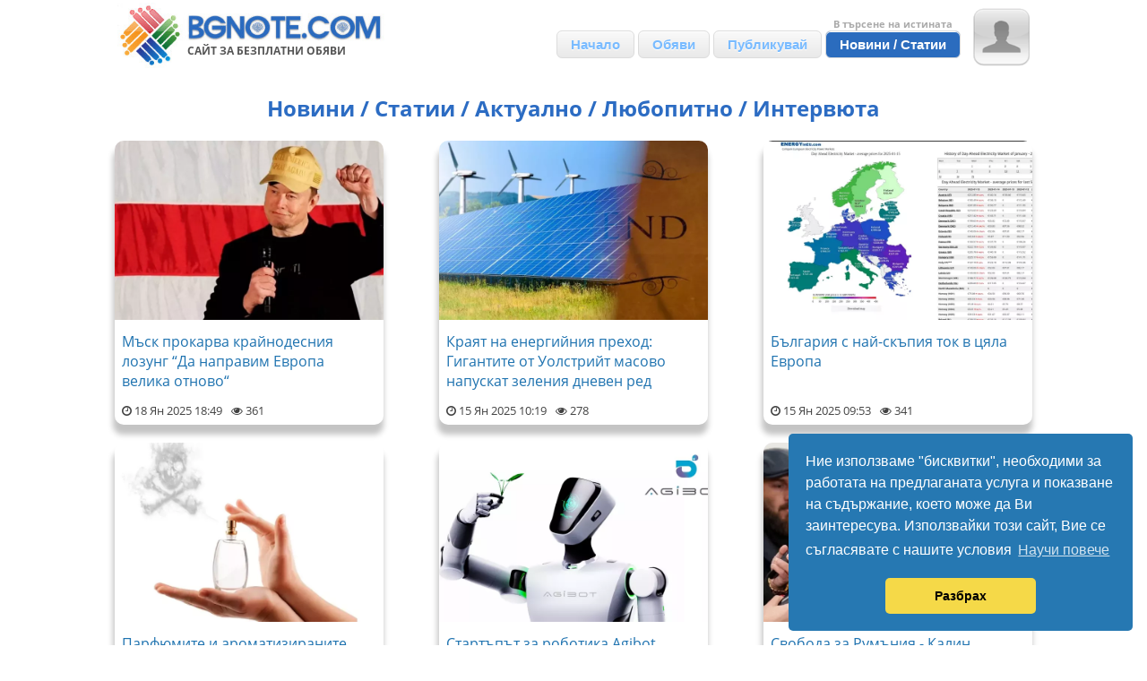

--- FILE ---
content_type: text/html; charset=UTF-8
request_url: https://bgnote.com/novini/vsichki/page/3
body_size: 6014
content:
<!DOCTYPE html>
<html xmlns="http://www.w3.org/1999/xhtml" xmlns:og="http://opengraphprotocol.org/schema/" xmlns:fb="http://www.facebook.com/2008/fbml" xml:lang="bg" lang="bg" dir="ltr">

<head>
  <title>BGNOTE.COM - Новини / Статии / Актуално / Любопитно / Интервюта</title>
  <meta http-equiv="Content-Type" content="text/html; charset=UTF-8" />
  <meta name="description" content="Новинарски портал за истината от България и света, анализи на български и международни анализатори, мнения и интервюта" />
  <meta name="keywords" content="Новини, статии, анализи, интервюта, вътрешни, международни, Русия, Китай, САЩ, ЕС, АЗИЯ,  Близък Изток, наука, водеши, днес, последни" /> 
  
        <meta name="tags" content="Новини, анализи, вътрешни, международни, САЩ, Русия, Китай, Близък Изток, начало, водеши, днес, последни"/>
        <meta name="classification" content="Новини"/>
        <meta name="DC.Publisher" content="content="https://bgnote.com" />
        <meta name="DC.Language" content="bg"/>
        <meta name="classification" content="Новини"/>
        <meta name="language" content="bulgarian"/>
        <meta name="author" content="Bgnote.com"/>
        <meta name="owner" content="Bgnote.com"/>
        <meta name="copyright" content="Copyright (c) by bgnote.com"/>
        <meta name="city" content="Sofia"/>
        <meta name="country" content="Bulgaria"/>  <meta name="twitter:card" content="summary_large_image">
  <meta name="twitter:url" content="https://bgnote.com/img/bgnote_logo.jpg">
  <meta name="twitter:title" content="BGNOTE.COM - Новини / Статии / Актуално / Любопитно / Интервюта">
  <meta name="twitter:description" content="Новинарски портал за истината от България и света, анализи на български и международни анализатори, мнения и интервюта">
  <meta name="twitter:site" content="@bgnote">
  <meta name="twitter:domain" content="https://bgnote.com">
  <meta name="twitter:image:src" content="https://bgnote.com/img/bgnote_logo.jpg">
  <meta name="twitter:image" content="https://bgnote.com/img/bgnote_logo.jpg">
  <meta name="twitter:image:width" content="720">
  <meta name="twitter:image:height" content="480">
  <meta name="twitter:creator" content="@bgnote">
  <meta property="og:site_name" content="https://bgnote.com">
  <meta property="og:url" content="https://bgnote.com/novini/vsichki/page/3" />
  <meta property="og:title" content="BGNOTE.COM - Новини / Статии / Актуално / Любопитно / Интервюта">
  <meta property="og:description" content="Новинарски портал за истината от България и света, анализи на български и международни анализатори, мнения и интервюта">
  <meta property="og:image" content="https://bgnote.com/img/bgnote_logo.jpg" />
  <meta property="og:image:secure_url" content="https://bgnote.com/img/bgnote_logo.jpg" />
  <meta property="og:image:type" content="image/jpeg" />
  <meta property="og:image:width" content="720" />
  <meta property="og:image:height" content="480" />
  <meta property="og:type" content="website">
  <meta property="og:locale" content="bg_BG">    
  <meta name="robots" content="index,follow" />
    <meta name="viewport" content="width=device-width, initial-scale=.5, maximum-scale=12.0, minimum-scale=.25, user-scalable=yes"/>
  <link type="text/css" href="/css/font-awesome-4.7.0/css/font-awesome.min.css" rel="stylesheet" />
  <link type="text/css" href="/css/bgnote.css?v=1.41" rel="stylesheet" />
  <link type="text/css" href="/css/fractionslider.css?v=1.0" rel="stylesheet" />
  <link rel="stylesheet" type="text/css" href="/css/jquery-ui.min.css" />

  <script type="text/javascript" src="/js/jquery-3.1.1.min.js" charset="utf-8"></script>
  <script type="text/javascript" src="/js/jquery-ui.min.js"></script>
  <script type="text/javascript" src="https://code.jquery.com/jquery-migrate-3.0.0.js" charset="utf-8"></script>
  <script type="text/javascript" src="/js/jquery.fractionslider.js" charset="utf-8"></script>
  <script type="text/javascript" src="/js/main.js" charset="utf-8"></script>
  <script type="text/javascript">
    var site_url = "https://bgnote.com"
  </script>
  <script type="text/javascript" src="/js/bgnote.js?v=1.132"></script>
  <script type="text/javascript" src="/js/userinterface.js?v=1"></script>
  <script type="text/javascript" src="/js/mainValid.js"></script>


  <link rel="stylesheet" type="text/css" href="//cdnjs.cloudflare.com/ajax/libs/cookieconsent2/3.0.3/cookieconsent.min.css" />
  <script src="//cdnjs.cloudflare.com/ajax/libs/cookieconsent2/3.0.3/cookieconsent.min.js" type="text/javascript"></script>
  <script type="text/javascript">
    window.addEventListener("load", function() {
      window.cookieconsent.initialise({
        "palette": {
          "popup": {
            "background": "#2678b2",
            "text": "#ffffff"
          },
          "button": {
            "background": "#f5d948"
          }
        },
        "theme": "classic",
        "position": "bottom-right",
        "content": {
          "message": "Ние използваме  \"бисквитки\", необходими за работата на предлаганата услуга и показване на съдържание, което може да Ви заинтересува. Използвайки този сайт, Вие се съгласявате с нашите условия",
          "dismiss": "Разбрах",
          "link": "Научи повече",
          "href": "http://bgnote.com/privacypolicy"
        }
      })
    });
  </script>

</head>

<body>
  <div id="maincontainer">
    <table style="max-width: 1024px; min-width: 601px; margin: auto;">
    <tr>
        <td style='width: 300px;'>
            <a href="https://bgnote.com">
                    <img class="logo" src="/img/bgnote_logo.jpg" alt="bgnote лого" />
            </a>
            <h1 class="header_slogan">Сайт за безплатни обяви</h1>
        </td>
        <td width='100%'>
            <nav class="nav right">
                <ul>
                    <li class='current'><a>Меню</a></li>
                    <li><a href="https://bgnote.com" class="navButton">Начало</a></li>
                    <li><a href="/obqvi/tarsi" class="navButton">Обяви</a></li>
                    <li><a href="/obqvi/publikuvaj" class="navButton">Публикувай</a></li>
                                         <li>
                        <div style="color: #0010fc; font-weight: bold; font-size: 11px; display: flex; align-items: center; justify-content: center;">
                            <div style="color: #aaaaaa">В търсене на истината</div>
                        </div>
                        <a href="/novini/vsichki" class="navButton" style="background: #2b6cbe; color: #ffffff; text-shadow: none">Новини / Статии</a>
                    </li>
                </ul>
            </nav> 
        </td>
        <td style='width: 65px;'>
            <div class='header_icon_login'>
        <div class="arrowup" style="display: none; top: 65px; margin-left: 22px;"></div>
        <div class="header_menubox signin" style="width: 400px; top: 77px;left: -340px; z-index:10000;display: none;">             
            <ul id="signin_register">
                  <li class="tabs_signin tab_selected"><span class="c">вход</span></li>
                  <li class="tabs_signup"><span class="c">регистрация</span></li>
            </ul>                
            <div class="content_signin">
                  <div class="message" style="display: none;"><span class="c">Грешен е-мейл или парола</span></div>   
                  <h3>Влезте в профила си</h3>
                  За да управлявате вашите обяви <br /><br />                                                   
                  <label for="signin_email">
                        E-mail <span class="fc">адрес</span>:
                        <input id="signin_email" class="rounded" name="signin_email" value="" type="text" />                          
                  </label>
                  <div class="error_redtick" style="display: none;"></div>
                  <br />    
                  <label for="signin_password">
                        <span class="fc">парола</span> <span class="forgotenpassword">Забравили сте паролата си?</span>
                        <input id="signin_password" class="rounded" name="signin_password" value="" type="password" />                                
                  </label>
                  <div class="error_redtick" style="display: none;"></div>
                  <div>
                        <button id="sign_in" class="bluebuttonsmall fl">вход</button>
                        <button class="bluebuttonsmall fl margin_l_10 close">затвори</button>
                        <div class="clear"></div>
                  </div><br />
                  <div>Все още нямате акаунт? <span class="starthere_signup">Създайте го тук</span></div>
            </div>

            <div class="content_signup" style="display: none;">                   
                  <div class="message" style="display: none;">Необходим е валиден имейл адрес</div>
                  <h3>Създаване на акаунт</h3>
                  Бързо е, безплатно и сигурно!
                  <label for="signup_email">
                        E-mail адрес:
                        <input id="signup_email" class="rounded" name="signup_email" value="" type="text" />
                        <span id="email_status"></span>
                  </label>
                  <div class="error_redtick" style="display: none;"></div>
                  <label for="signup_password">
                        парола:
                        <input id="signup_password" class="rounded" name="signup_password" value="" type="password" />
                        <span id="pass1_status"></span>
                  </label>
                  <div class="error_redtick" style="display: none;"></div>
                  <label for="signup_password_conf">
                        потвърди паролата:
                        <input id="signup_password_conf" class="rounded" name="signup_password_conf" value="" type="password" />
                        <span id="pass2_status"></span>
                  </label>
                  <div class="error_redtick" style="display: none;"></div>
                  <div>
                        <div id="sign_up" class="bluebuttonsmall fl">регистрация</div>
                        <div class="bluebuttonsmall fl margin_l_10 close">затвори</div>
                        <div class="clear"></div>
                  </div><br />

                  Създавайки акаунт вие се съгласявате с нашите <i><a href="/termsofuse" class="link" style="color: #0896FF;" target="_blank">Условия за ползване</a></i> и <i><a href="/privacypolicy" class="link" style="color: #0896FF;" target="_blank">Политика за конфиденциалност</a></i>.
            </div>

            <div class="content_forgoten_password" style="display: none;">
                  <div class="message" style="display: none;">Невалиден е-мейл</div>
                  <h3>Забравили сте паролата си?</h3>
                  Въведете вашия имейл адрес и ние ще ви изпратим линк, за да възстановите паролата си<br /><br />
                  <label for="forgoten_password">
                        E-mail <span class="fc">адрес</span>:
                        <input id="forgoten_password" class="rounded" name="forgoten_password" value="" type="text" />                            
                  </label>
                  <div>
                        <div id="send_forgoten_password" class="bluebuttonsmall fl">изпрати</div>
                        <div class="clear"></div>
                  </div>
            </div>
            <div class="clear"></div>
      </div>
</div>
        </td>
    </tr>
</table>

    <div id='wrapper'>
      <div class="container">
    <h2 style="text-align: center">Новини / Статии / Актуално / Любопитно / Интервюта</h2>
    <div class="news_all">
                                    <div class="news_box">
                    <a href="/novini/read/Мъск-прокарва-крайнодесния-лозунг-“Да-направим-Европа-велика-отново“/674">
                        <img class="news_img" src="/data/files/news/big/2025/01/18/ca69a64dfdd9502d4b09fa5dda2df5fd.webp">
                        <div class='news_title'>Мъск прокарва крайнодесния лозунг “Да направим Европа велика отново“</div>
                    </a>
                    <div class="news_info">
                        <ul class="news_info_ul">
                            <li class="news_posted_date"><i class="fa fa-clock-o"></i> 18 Ян 2025 18:49</li>
                            <li class="news_view"><i class="fa fa-eye"></i> 361</li>
                        </ul>
                    </div>
                </div>
                            <div class="news_box">
                    <a href="/novini/read/Краят-на-енергийния-преход:-Гигантите-от-Уолстрийт-масово-напускат-зеления-дневен-ред/673">
                        <img class="news_img" src="/data/files/news/big/2025/01/15/57ac6a79db4b36357043dbb9b7a4e27b.webp">
                        <div class='news_title'>Краят на енергийния преход: Гигантите от Уолстрийт масово напускат зеления дневен ред</div>
                    </a>
                    <div class="news_info">
                        <ul class="news_info_ul">
                            <li class="news_posted_date"><i class="fa fa-clock-o"></i> 15 Ян 2025 10:19</li>
                            <li class="news_view"><i class="fa fa-eye"></i> 278</li>
                        </ul>
                    </div>
                </div>
                            <div class="news_box">
                    <a href="/novini/read/България-с-най-скъпия-ток-в-цяла-Европа/672">
                        <img class="news_img" src="/data/files/news/big/2025/01/15/4dd507f4227f92436fb01ce63ae53b83.webp">
                        <div class='news_title'>България с най-скъпия ток в цяла Европа</div>
                    </a>
                    <div class="news_info">
                        <ul class="news_info_ul">
                            <li class="news_posted_date"><i class="fa fa-clock-o"></i> 15 Ян 2025 09:53</li>
                            <li class="news_view"><i class="fa fa-eye"></i> 341</li>
                        </ul>
                    </div>
                </div>
                            <div class="news_box">
                    <a href="/novini/read/Парфюмите-и-ароматизираните-продукти-крият-скрити-рискове-за-здравето/671">
                        <img class="news_img" src="/data/files/news/big/2025/01/11/210685b6b4b8be2a10bdb07ee7ccd9c2.webp">
                        <div class='news_title'>Парфюмите и ароматизираните продукти крият скрити рискове за здравето</div>
                    </a>
                    <div class="news_info">
                        <ul class="news_info_ul">
                            <li class="news_posted_date"><i class="fa fa-clock-o"></i> 11 Ян 2025 10:42</li>
                            <li class="news_view"><i class="fa fa-eye"></i> 320</li>
                        </ul>
                    </div>
                </div>
                            <div class="news_box">
                    <a href="/novini/read/Стартъпът-за-роботика-Agibot-пристъпва-към-масово-производство-на-домашни-роботи-прислужници/670">
                        <img class="news_img" src="/data/files/news/big/2024/12/16/b3d0c6fa2461cdfd27b0fb15c6ee74b3.webp">
                        <div class='news_title'>Стартъпът за роботика Agibot пристъпва към масово производство на домашни роботи прислужници</div>
                    </a>
                    <div class="news_info">
                        <ul class="news_info_ul">
                            <li class="news_posted_date"><i class="fa fa-clock-o"></i> 16 Дек 2024 14:58</li>
                            <li class="news_view"><i class="fa fa-eye"></i> 369</li>
                        </ul>
                    </div>
                </div>
                            <div class="news_box">
                    <a href="/novini/read/Свобода-за-Румъния---Калин-Джорджеску-фаворитът-на-румънските-президентски-избори/668">
                        <img class="news_img" src="/data/files/news/big/2024/12/15/1d1d2d682064edbee9d32b96b095122e.webp">
                        <div class='news_title'>Свобода за Румъния - Калин Джорджеску, фаворитът на румънските президентски избори</div>
                    </a>
                    <div class="news_info">
                        <ul class="news_info_ul">
                            <li class="news_posted_date"><i class="fa fa-clock-o"></i> 15 Дек 2024 14:06</li>
                            <li class="news_view"><i class="fa fa-eye"></i> 337</li>
                        </ul>
                    </div>
                </div>
                            <div class="news_box">
                    <a href="/novini/read/Министерство-на-глада-и-мизерията/667">
                        <img class="news_img" src="/data/files/news/big/2024/12/02/3361cf42301736340bb84c5e197cadd8.webp">
                        <div class='news_title'>Министерство на глада и мизерията</div>
                    </a>
                    <div class="news_info">
                        <ul class="news_info_ul">
                            <li class="news_posted_date"><i class="fa fa-clock-o"></i> 02 Дек 2024 18:42</li>
                            <li class="news_view"><i class="fa fa-eye"></i> 357</li>
                        </ul>
                    </div>
                </div>
                            <div class="news_box">
                    <a href="/novini/read/Ударът-на-ATACMS-на-руска-земя-е-равен-на-обявяване-на-война---експерт/666">
                        <img class="news_img" src="/data/files/news/big/2024/11/19/dea09476ebf7de5aa24b659c1c022b08.webp">
                        <div class='news_title'>Ударът на ATACMS на руска земя е равен на обявяване на война - експерт</div>
                    </a>
                    <div class="news_info">
                        <ul class="news_info_ul">
                            <li class="news_posted_date"><i class="fa fa-clock-o"></i> 19 Ное 2024 20:17</li>
                            <li class="news_view"><i class="fa fa-eye"></i> 385</li>
                        </ul>
                    </div>
                </div>
                            <div class="news_box">
                    <a href="/novini/read/Защо-руският-изтребител-Су-57-превъзхожда-американския-F-35?/665">
                        <img class="news_img" src="/data/files/news/big/2024/11/19/cb3e94bc0dcfd999160e593f46f54f8f.webp">
                        <div class='news_title'>Защо руският изтребител Су-57 превъзхожда американския F-35?</div>
                    </a>
                    <div class="news_info">
                        <ul class="news_info_ul">
                            <li class="news_posted_date"><i class="fa fa-clock-o"></i> 19 Ное 2024 20:00</li>
                            <li class="news_view"><i class="fa fa-eye"></i> 329</li>
                        </ul>
                    </div>
                </div>
                            <div class="news_box">
                    <a href="/novini/read/Какво-се-очаква-за-бъдещата-външна-политика-на-САЩ-след-изборът-на-Доналд-Тръмп---анализ-на-Боян-Чуков/664">
                        <img class="news_img" src="/data/files/news/big/2024/11/16/85522243abc978020fac966186b9a110.webp">
                        <div class='news_title'>Какво се очаква за бъдещата външна политика на САЩ след изборът на Доналд Тръмп - анализ на Боян Чуков</div>
                    </a>
                    <div class="news_info">
                        <ul class="news_info_ul">
                            <li class="news_posted_date"><i class="fa fa-clock-o"></i> 16 Ное 2024 11:23</li>
                            <li class="news_view"><i class="fa fa-eye"></i> 306</li>
                        </ul>
                    </div>
                </div>
                            <div class="news_box">
                    <a href="/novini/read/Брюксел-е-разрешил-опасно-замърсяване-с-живак-в-консервите-в-Европа-заради-лобито-на-риболовната-индустрия/663">
                        <img class="news_img" src="/data/files/news/big/2024/10/30/76d4916e8e1c32cc3310d259cbeb2288.webp">
                        <div class='news_title'>Брюксел е разрешил опасно замърсяване с живак в консервите в Европа заради лобито на риболовната индустрия</div>
                    </a>
                    <div class="news_info">
                        <ul class="news_info_ul">
                            <li class="news_posted_date"><i class="fa fa-clock-o"></i> 30 Окт 2024 19:19</li>
                            <li class="news_view"><i class="fa fa-eye"></i> 365</li>
                        </ul>
                    </div>
                </div>
                            <div class="news_box">
                    <a href="/novini/read/След-20-години-членство-в-НАТО-България-е-в-нова-национална-катастрофа/662">
                        <img class="news_img" src="/data/files/news/big/2024/09/25/c17437f667480c7c66e9101c5fd27467.webp">
                        <div class='news_title'>След 20 години членство в НАТО България е в нова национална катастрофа.</div>
                    </a>
                    <div class="news_info">
                        <ul class="news_info_ul">
                            <li class="news_posted_date"><i class="fa fa-clock-o"></i> 25 Септ 2024 10:38</li>
                            <li class="news_view"><i class="fa fa-eye"></i> 396</li>
                        </ul>
                    </div>
                </div>
                        </div>
     <div style="text-align: center;margin: auto;">
            <div class="pagingmenu">
                        <a href="https://bgnote.com/novini/vsichki/page/2">« Предишна</a>                           
            
            

                             
            <a href="https://bgnote.com/novini/vsichki/page/0" >1</a>
                             
            <a href="https://bgnote.com/novini/vsichki/page/1" >2</a>
                             
            <a href="https://bgnote.com/novini/vsichki/page/2" >3</a>
                             
            <a href="https://bgnote.com/novini/vsichki/page/3"  class="currentpage" >4</a>
                             
            <a href="https://bgnote.com/novini/vsichki/page/4" >5</a>
                             
            <a href="https://bgnote.com/novini/vsichki/page/5" >6</a>
                             
            <a href="https://bgnote.com/novini/vsichki/page/6" >7</a>
                             
            <a href="https://bgnote.com/novini/vsichki/page/7" >8</a>
                             
            <a href="https://bgnote.com/novini/vsichki/page/8" >9</a>
                                                
            <a>....</a> <a href="https://bgnote.com/novini/vsichki/page/58">59</a> 
                        <a href="https://bgnote.com/novini/vsichki/page/4">Следваща »</a>                           
                  </div>
      </div></div>    </div>
    <div id="footer" >
      <div class="footer"> 
            <p>
                  Bgnote.com не носи отговорност за съдържанието на обявите или нанесени вреди на трети лица в следствие на публикувани в сайта обяви<br>
                  Обявите се публикуват в реално време и е невъзможно автоматична проверка на съдържанието. За злоупотреба с обяви на сайта моля свържете се с нас от <a href="/kontakti_reklama">тук</a>!
            </p>
            <div class="footer_box">            
                  <a href ="https://bgnote.com">Начало</a> |            
                  <a href ="/obqvi/tarsi">Обяви</a> |
                  <a href ="/obqvi/publikuvaj">Публикувай</a> |
                  <a href ="/kontakti_reklama">За контакти</a>
            </div>
            <div class="siterules">
                  <a href ="/termsofuse">Условия за ползване</a> | 
                  <a href ="/privacypolicy">Политика за конфиденциалност</a>
            </div>
            <div class="footer_bottom">
                        Copyright &copy; 2010 - 2026 BGNOTE.COM™. <br>
                        All rights reserved
                        <div class="partners">
                              <ul>
                                    <li><a href="http://bookingrecords.com" target="_blank" >bookingrecords.com</a></li>
                                     <li><a href="https://sunnyhold.com" target="_blank">sunnyhold.com</a></li>
                              </ul>
                        </div>
            </div>
</div>
    </div>

    <script type='text/javascript'>
var jsmsg = new Array();</script>
      </div>
</body>

</html>


--- FILE ---
content_type: application/javascript
request_url: https://bgnote.com/js/bgnote.js?v=1.132
body_size: 3354
content:
$(function () {
    $('a[href*="#"]:not([href="#"])').click(function () {
        if (this.hash == '#nav')
            return;
        if (location.pathname.replace(/^\//, '') == this.pathname.replace(/^\//, '') && location.hostname == this.hostname) {
            var target = $(this.hash);
            target = target.length ? target : $('[name=' + this.hash.slice(1) + ']');
            if (target.length) {
                $('html, body').animate({
                    scrollTop: target.offset().top
                }, 1000);
                return false;
            }
        }
    });
});

$(document).ready(function () {

    $('select[name=region]').on('change', function () {

        if (this.value != '') {
            $.post('/obqvi/ajaxGetLocation', {
                region: this.value
            }, function (response) {
                var res = jQuery.parseJSON(response);
                if (res.status) {
                    $('.pubcity').html(res.html);
                } else {
                    alert(res.msg);
                }
            });
        } else {
            $('.pubcity').html('<input class="rounded text_sb" name="city" value="" disabled="disabled" style="background: #efefef" type="text">');
        }
    });


    /**************/
    /* add images */
    /**************/

    $(document).on('change', '#photoimg', function () {
        var id = $('#previewid').val();
        $('#picid').val($('#image' + id).val());
        $('.dd').addClass("unclickable");
        $("#imageform").ajaxForm({
            dataType: 'json',
            //target: '#preview'
            success: processJson
        }).submit();
        //$("#"+$('#previewid').val()).css("background-image","").html("");
        var id = $('#previewid').val();
        $("#" + id).append("<div class='loader'></div>");
        //$('#previewid').attr('src')

    });

    $(document).ajaxComplete(function () {
        $('.dd').removeClass("unclickable");
    });

    $("body").on('click', '.dd:not(.unclickable)', function (event) {
        var photofile = $("#photoimg");
        if (this === event.target) {
            photofile.replaceWith(photofile = photofile.clone(true));
            $('#previewid').val(this.id);
            document.frmUpload.photoimg.click();
        }
    });

    function processJson(data) {
        // 'data' is the json object returned from the server
        //$('#'+data.previewid).html("");
        if (data.redirect) {
            expired('admin', data.msg, data.url);
            return;
        }
        if (data.error) {
            if (data.msg == 'silence') {
                $('.loader').remove();
                return;
            }
            notice(data.msg);
            $('.loader').remove();
            return;
        }
        $('.loader').remove();

        if ($('#' + data.previewid + ' .imgdel').length == 0) {
            $('#' + data.previewid).append("<div class='imgdel'></div>");
        }
        if ($('#' + data.previewid + ' .signnewimage').length == 0) {
            $('#' + data.previewid).append("<div class='signnewimage'></div>");
        }
        $('#' + data.previewid).css("background-image", "url(/" + data.path + ")");
        // $("#loadergif").html('');
    }

    $(document).on("click", ".imgdel", function (event) {
        var path = $(this).parent().css('background-image').replace(/\"|\'|\)|\(|url/g, '');
        var id = $(this).parent().attr('id');
        var noticeid = $('button[name="editnotice"]').val();
        $.post('/obqvi/ajaxDeleteImage', {
            path: path,
            id: id,
            noticeid: noticeid
        }, function (response) {
            var res = jQuery.parseJSON(response);
            if (res.error) {
                notice(res.error);
                return;
            }
            $('#' + id).html('');
            $("#" + id).css("background-image", "");
            $('#popup').hide();
        });
        event.stopPropagation();
        event.preventDefault();
    });



    $("body").on('mouseover', '.dd', function (e) {

        current = $(this);
        if (current.css("background-image") != 'none' && (current.children("div").hasClass('imgdel') || current.children("div").hasClass('imgdelfromadmin'))) {
            var offset = $(this).offset();
            w = $(window).width();
            right = (w - offset.left);

            if (offset.left < right) {
                $('#popup').css('left', offset.left + 200);
                $('#popup').css('top', offset.top - 180);
            } else {
                $('#popup').css('left', offset.left - 20 - 640);
                $('#popup').css('top', offset.top - 180);
            }
            $('#popup').show();


            bg = /^url\((['"]?)(.*)\1\)$/.exec(current.css("background-image"));
            bg = bg ? bg[2] : "";
            document.getElementById('BigOne').src = bg;
        }
    });

    $("body").on('mouseout', '.dd, .uploadslideimg', function () {
        $('#popup').hide();
    });


    /******************/
    /* end add image  */
    /******************/

    $(document).on('click', '.dating a', function (e) {
        // $('.dating a').on("click", function(e) {
        var over18 = getCookie("bgnotedating");
        if (over18 != null) {
            return;
        }
        var link = this;
        e.preventDefault();
        $("#dialog-confirm").dialog({
            resizable: false,
            height: "auto",
            width: 430,
            modal: true,
            buttons: [
                {
                    text: "Да, имам 18 год.",
                    "class": 'buttonyes',
                    click: function () {
                        createCookie("bgnotedating", 'over18', 1);
                        window.location = link.href;
                    }
                },
                {
                    text: "Не, нямам 18 год.",
                    "class": 'buttonno',
                    click: function () {
                        $(this).dialog("close");
                    }
                }
            ]
        }).css({ "font-size": "17px", "z-index": "9000" }).prev(".ui-dialog-titlebar").css({ "background": "red", "font-size": "18px", "color": "#ffffff" });
    });

    $(document).on("click", ".helptip", function (event) {
        //alert($(this).data('txt'));
        notice($(this).data('txt'), 30000, 'Помощна информация');
    });


    $('#sendbonus').on('click', function () {
        if ($('#thebonus span:eq(0)').text() == 0) {
            notice('Все още нямате бонус за прехвърляне');
            return;
        }
        var el0 = parseFloat($('#thebonus span:eq(0)').text()) + parseFloat($('#thecredit span:eq(0)').text());
        var el1 = parseFloat($('#thebonus span:eq(1)').text()) + parseFloat($('#thecredit span:eq(1)').text());
        $('#thecredit span:eq(0)').text(el0.toFixed(2));
        $('#thecredit span:eq(1)').text(el1.toFixed(2));
        $('#thebonus span:eq(0)').text('0');
        $('#thebonus span:eq(1)').text('0');

        $.post('/user/account/ajaxSendBonus', {
        }, function (response) {
            var res = jQuery.parseJSON(response);
            if (res.redirect) {
                expired(res.msg, res.url);
                return;
            }
            notice(res.msg);
        });
    });

    $('.news_read').on('click', '#sendcomments, #sendreply', function () {
        nod = $(this);
        news = $('#msgcontainer').attr('data-news');
        comment = $(this).parent().find('#comment').val();
        nickname = $(this).parent().find("input[name='nickname']").val();
        email = $(this).parent().find("input[name='email']").val();
        ansto = 0;
        if ($(this).attr('id') == 'sendreply') {
            ansto = $(this).closest('.newscomment').find('.newsreply').attr('data-ansto');
        }
        $('.sending').show();
        $.post('/novini/ajaxSendcomment', {
            comment: comment,
            nickname: nickname,
            email: email,
            news: news,
            ansto: ansto
        }, function (response) {
            var res = jQuery.parseJSON(response);
            if (res.redirect) {
                expired(res.msg, res.url);
                return;
            }
            $('.sending').hide();
            if (res.status) {
                if (res.parent) {
                    $(res.html).appendTo('#msgcontainer').show("slow");
                } else {
                    $(res.html).appendTo(nod.closest('.thread')).show("slow");
                    nod.closest('.addreplybox').html('');
                }
                $("#comment, input[name='nickname'], input[name='email']").val('');
            } else {
                notice(res.msg);
            }

        });
    });

    $('#msgcontainer').on('click', '.newsreply', function () {
        $('.addreplybox').html('');
        $(this).parent().find('.addreplybox').append($('.boxwritecomment div:first').html()).append('<button id="sendreply" class="bluebuttonsmall">Изпрати</button> <button id="closereplybox" class="bluebuttonsmall">Откажи</button>');
    });

    $('#msgcontainer').on('click', '#closereplybox', function () {
        $(this).closest('.addreplybox').html('');
    });
});

function notice(msg, duration, titleto = 'Съобщение') {

    duration = typeof duration !== 'undefined' ? duration : 5000;
    $('<div class="notice"></div>').appendTo('body').html('<div><h3>' + msg + '</h3></div>').dialog({
        modal: true,
        title: titleto,
        zIndex: 10000,
        autoOpen: true,
        show: { effect: 'fade', duration: 250 },
        width: 'auto',
        resizable: false,
        dialogClass: 'noticestyle',
        open: function (event, ui) {
            setTimeout(function () {
                $('.notice').fadeOut(500, function () {
                    $(this).remove();
                });
            }, duration);

        }
    });
}

function createCookie(name, value, days) {
    if (days) {
        var date = new Date();
        date.setTime(date.getTime() + (days * 24 * 60 * 60 * 1000));
        var expires = "; expires=" + date.toGMTString();
    } else {
        var expires = "";
    }
    document.cookie = name + "=" + value + expires + "; path=/";
}

function getCookie(name) {
    //var regexp = new RegExp("(?:^" + name + "|;\s*"+ name + ")=(.*?)(?:;|$)", "g");
    //
    //var result = regexp.exec(document.cookie);alert(document.cookie);
    var cook;
    var result = document.cookie.split(';');
    for (var i = 0; i < result.length; i++) {
        cook = result[i].split('=');
        if (cook[0].trim() == name) {
            return cook[1];
            break;
        }
    }
    return null;
}

function deleteCookie(name, path, domain) {
    // If the cookie exists
    if (getCookie(name))
        createCookie(name, "", -1, path, domain);
}

function ShowDate() {
    var dNow = new Date();
    var utcdate = (dNow.getDate() + '/' + dNow.getMonth() + 1 + '/' + dNow.getFullYear() + '  ' + dNow.getHours() + ":" + dNow.getMinutes());
    return utcdate;
}

--- FILE ---
content_type: application/javascript
request_url: https://bgnote.com/js/jquery.fractionslider.js
body_size: 5293
content:
/*!
 * jQuery Fraction Slider v1.0
 * http://fractionslider.jacksbox.de
 *
 * Author: Mario Jäckle
 * eMail: support@jacksbox.de
 *
 * Copyright 2013, jacksbox.design
 * Free to use under the MIT license.
 * http://www.opensource.org/licenses/mit-license.php
 *
 * Special thanks to: Lietzi (https://github.com/lietzi) for contributing
 */
! function(t) {
    var e = null,
        n = {
            init: function(n) {
                $('.slider').show();
                var a = t.extend({
                      
                    slideTransition: "none",
                    slideTransitionSpeed: 2000,
                    slideEndAnimation: !0,
                    position: "0,0",
                    transitionIn: "left",
                    transitionOut: "left",
                    fullWidth: !1,
                    delay: 0,
                    timeout: 16000,
                    speedIn: 2500,
                    speedOut: 1000,
                    easeIn: "easeOutExpo",
                    easeOut: "easeOutCubic",
                    controls: !1,
                    pager: !1,
                    autoChange: !0,
                    pauseOnHover: !1,
                    backgroundAnimation: !1,
                    backgroundElement: null,
                    backgroundX: 500,
                    backgroundY: 500,
                    backgroundSpeed: 2500,
                    backgroundEase: "easeOutCubic",
                    responsive: false,
                    increase: false,
                    dimensions: "",
                    startCallback: null,
                    startNextSlideCallback: null,
                    stopCallback: null,
                    pauseCallback: null,
                    resumeCallback: null,
                    nextSlideCallback: null,
                    prevSlideCallback: null,
                    pagerCallback: null
           
                    
                }, n);
                return this.each(function() {
                    e = new i(this, a)
                })
            },
            pause: function() {
                e.pause(!0)
            },
            resume: function() {
                e.resume()
            },
            stop: function() {
                e.stop()
            },
            start: function() {
                e.start()
            },
            startNextSlide: function() {
                e.startNextSlide()
            }
        },
        i = function(e, n) {
            function i() {
                if (n.controls && (G.append('<a href="#" class="prev"></a><a href="#" class="next" ></a>'), G.find(".next").bind("click", function() {
                        return b()
                    }), G.find(".prev").bind("click", function() {
                        return h()
                    })), n.pauseOnHover && G.bind({
                        mouseenter: function() {
                            l(!1)
                        },
                        mouseleave: function() {
                            o()
                        }
                    }), n.fullWidth ? G.css({
                        overflow: "visible"
                    }) : G.css({
                        overflow: "hidden"
                    }), n.pager) {
                    var e = "boolean" != typeof n.pager;
                    J = e ? n.pager : t('<div class="fs-pager-wrapper"></div>'), e ? J.addClass("fs-custom-pager-wrapper") : G.append(J)
                }
                G.children(".slide").each(function(i) {
                    var a = t(this);
                    if (a.children().attr("rel", i).addClass("fs_obj"), a.children("[data-fixed]").addClass("fs_fixed_obj"), n.pager || e) {
                        var r = t('<a rel="' + i + '" href="#"></a>').bind("click", function() {
                            return f(this)
                        });
                        J.append(r)
                    }
                }), n.pager && (J = t(J).children("a")), n.responsive && W(), G.find(".fs_loader").length > 0 && G.find(".fs_loader").remove(), a()
            }

            function a() {
                P.stop = !1, P.pause = !1, P.running = !0, g("slide"), p(n.startCallback)
            }

            function r() {
                P.stop = !1, P.pause = !1, P.running = !0, c(), p(n.startNextSlideCallback)
            }

            function s() {
                P.stop = !0, P.running = !1, G.find(".slide").stop(!0, !0), G.find(".fs_obj").stop(!0, !0).removeClass("fs-animation"), z(X), p(n.stopCallback)
            }

            function l(t) {
                P.pause = !0, P.running = !1, t && G.find(".fs-animation").finish(), p(n.pauseCallback)
            }

            function o() {
                P.stop = !1, P.pause = !1, P.running = !0, P.slideComplete ? g("slide") : P.stepComplete ? g("step") : P.finishedObjs < P.maxObjs || g(P.currentStep < P.maxStep ? "step" : "slide"), p(n.resumeCallback)
            }

            function c() {
                P.lastSlide = P.currentSlide, P.currentSlide += 1, P.stop = !1, P.pause = !1, P.running = !0, v(), p(n.nextSlideCallback)
            }

            function u() {
                P.lastSlide = P.currentSlide, P.currentSlide -= 1, P.stop = !1, P.pause = !1, P.running = !0, v(), p(n.prevSlideCallback)
            }

            function d(t) {
                P.lastSlide = P.currentSlide, P.currentSlide = t, P.stop = !1, P.pause = !1, P.running = !0, v(), p(n.pagerCallback)
            }

            function p(e) {
                t.isFunction(e) && e.call(this, G, P.currentSlide, P.lastSlide, P.currentStep)
            }

            function f(e) {
                var n = parseInt(t(e).attr("rel"));
                return n != P.currentSlide && (s(), d(n)), !1
            }

            function h() {
                return s(), u(), !1
            }

            function b() {
                return s(), c(), !1
            }

            function g(t) {
                if (!P.pause && !P.stop && P.running) switch (t) {
                    case "slide":
                        P.slideComplete = !1, m();
                        break;
                    case "step":
                        P.stepComplete = !1, O();
                        break;
                    case "obj":
                        j()
                }
            }

            function m() {
                var t = n.timeout = G.children(".slide:eq(" + P.currentSlide + ")").data('thetimeout');
                P.init ? (P.init = !1, v(!0)) : X.push(setTimeout(function() {
                    0 == P.maxSlide && 1 == P.running || (P.lastSlide = P.currentSlide, P.currentSlide += 1, v())
                }, t))
            }

            function v(t) {
                if (G.find(".active-slide").removeClass("active-slide"), P.currentSlide > P.maxSlide && (P.currentSlide = 0), P.currentSlide < 0 && (P.currentSlide = P.maxSlide), F.currentSlide = G.children(".slide:eq(" + P.currentSlide + ")").addClass("active-slide"), 0 == F.currentSlide.length && (P.currentSlide = 0, F.currentSlide = G.children(".slide:eq(" + P.currentSlide + ")")), null != P.lastSlide && (P.lastSlide < 0 && (P.lastSlide = P.maxSlide), F.lastSlide = G.children(".slide:eq(" + P.lastSlide + ")")), t ? F.animation = "none" : (F.animation = F.currentSlide.attr("data-in"), null == F.animation && (F.animation = n.slideTransition)), n.slideEndAnimation && null != P.lastSlide) E();
                else switch (F.animation) {
                    case "none":
                        S(), x();
                        break;
                    case "scrollLeft":
                        S(), x();
                        break;
                    case "scrollRight":
                        S(), x();
                        break;
                    case "scrollTop":
                        S(), x();
                        break;
                    case "scrollBottom":
                        S(), x();
                        break;
                    default:
                        S()
                }
            }

            function S() {
                n.backgroundAnimation && R(), n.pager && (J.removeClass("active"), J.eq(P.currentSlide).addClass("active")), C(), F.currentSlide.children().hide(), P.currentStep = 0, P.currentObj = 0, P.maxObjs = 0, P.finishedObjs = 0, F.currentSlide.children("[data-fixed]").show(), N()
            }

            function k(t) {
                null != F.lastSlide && F.lastSlide.hide(), t.hasClass("active-slide") && g("step")
            }

            function x() {
                null != F.lastSlide && "none" != F.animation && M()
            }

            function w() {}

            function C() {
                var e = F.currentSlide.children(),
                    n = 0;
                e.each(function() {
                    var e = parseFloat(t(this).attr("data-step"));
                    n = e > n ? e : n
                }), P.maxStep = n
            }

            function O() {
                var t;
                t = 0 == P.currentStep ? F.currentSlide.children('*:not([data-step]):not([data-fixed]), *[data-step="' + P.currentStep + '"]:not([data-fixed])') : F.currentSlide.children('*[data-step="' + P.currentStep + '"]:not([data-fixed])'), P.maxObjs = t.length, Y = t, P.maxObjs > 0 ? (P.currentObj = 0, P.finishedObjs = 0, g("obj")) : y()
            }

            function y() {
                return P.stepComplete = !0, P.currentStep += 1, P.currentStep > P.maxStep ? void(n.autoChange && (P.currentStep = 0, P.slideComplete = !0, g("slide"))) : void g("step")
            }

            function j() {
                var e = t(Y[P.currentObj]);
                e.addClass("fs-animation");
                var i = e.attr("data-position"),
                    a = e.attr("data-in"),
                    r = e.attr("data-delay"),
                    s = e.attr("data-time"),
                    l = e.attr("data-ease-in"),
                    o = e.attr("data-special");
                i = null == i ? n.position.split(",") : i.split(","), null == a && (a = n.transitionIn), null == r && (r = n.delay), null == l && (l = n.easeIn), L(e, i, a, r, s, l, o), P.currentObj += 1, P.currentObj < P.maxObjs ? g("obj") : P.currentObj = 0
            }

            function I(t) {
                t.removeClass("fs-animation"), t.attr("rel") == P.currentSlide && (P.finishedObjs += 1, P.finishedObjs == P.maxObjs && y())
            }

            function E() {
                var e = F.lastSlide.children(":not([data-fixed])");
                e.each(function() {
                    var e = t(this),
                        i = e.position(),
                        a = e.attr("data-out"),
                        r = e.attr("data-ease-out");
                    null == a && (a = n.transitionOut), null == r && (r = n.easeOut), T(e, i, a, null, r)
                }).promise().done(function() {
                    x(), S()
                })
            }

            function N() {
                var t = F.currentSlide,
                    e = {},
                    i = {},
                    a = n.slideTransitionSpeed,
                    r = F.animation;
                switch (n.responsive ? unit = "%" : unit = "px", r) {
                    case "slideLeft":
                        e.left = K + unit, e.top = "0" + unit, e.display = "block", i.left = "0" + unit, i.top = "0" + unit;
                        break;
                    case "slideTop":
                        e.left = "0" + unit, e.top = -Z + unit, e.display = "block", i.left = "0" + unit, i.top = "0" + unit;
                        break;
                    case "slideBottom":
                        e.left = "0" + unit, e.top = Z + unit, e.display = "block", i.left = "0" + unit, i.top = "0" + unit;
                        break;
                    case "slideRight":
                        e.left = -K + unit, e.top = "0" + unit, e.display = "block", i.left = "0" + unit, i.top = "0" + unit;
                        break;
                    case "fade":
                        e.left = "0" + unit, e.top = "0" + unit, e.display = "block", e.opacity = 0, i.opacity = 1;
                        break;
                    case "none":
                        e.left = "0" + unit, e.top = "0" + unit, e.display = "block", a = 0;
                        break;
                    case "scrollLeft":
                        e.left = K + unit, e.top = "0" + unit, e.display = "block", i.left = "0" + unit, i.top = "0" + unit;
                        break;
                    case "scrollTop":
                        e.left = "0" + unit, e.top = -Z + unit, e.display = "block", i.left = "0" + unit, i.top = "0" + unit;
                        break;
                    case "scrollBottom":
                        e.left = "0" + unit, e.top = Z + unit, e.display = "block", i.left = "0" + unit, i.top = "0" + unit;
                        break;
                    case "scrollRight":
                        e.left = -K + unit, e.top = "0" + unit, e.display = "block", i.left = "0" + unit, i.top = "0" + unit
                }
                t.css(e).animate(i, a, "linear", function() {
                    k(t)
                })
            }

            function M() {
                var t = {},
                    e = n.slideTransitionSpeed,
                    i = null,
                    a = F.animation;
                switch (i = n.responsive ? "%" : "px", a) {
                    case "scrollLeft":
                        t.left = -K + i, t.top = "0" + i;
                        break;
                    case "scrollTop":
                        t.left = "0" + i, t.top = Z + i;
                        break;
                    case "scrollBottom":
                        t.left = "0" + i, t.top = -Z + i;
                        break;
                    case "scrollRight":
                        t.left = K + i, t.top = "0" + i;
                        break;
                    default:
                        e = 0
                }
                F.lastSlide.animate(t, e, "linear", function() {
                    w()
                })
            }

            function L(e, i, a, r, s, l, o) {
                var c = {},
                    u = {},
                    d = n.speedIn,
                    p = null;
                switch (p = n.responsive ? "%" : "px", null != s && "" != s && (d = s - r), c.opacity = 1, a) {
                    case "left":
                        c.top = i[0], c.left = K;
                        break;
                    case "bottomLeft":
                        c.top = Z, c.left = K;
                        break;
                    case "topLeft":
                        c.top = -1 * e.outerHeight(), c.left = K;
                        break;
                    case "top":
                        c.top = -1 * e.outerHeight(), c.left = i[1];
                        break;
                    case "bottom":
                        c.top = Z, c.left = i[1];
                        break;
                    case "right":
                        c.top = i[0], c.left = -V - e.outerWidth();
                        break;
                    case "bottomRight":
                        c.top = Z, c.left = -V - e.outerWidth();
                        break;
                    case "topRight":
                        c.top = -1 * e.outerHeight(), c.left = -V - e.outerWidth();
                        break;
                    case "fade":
                        c.top = i[0], c.left = i[1], c.opacity = 0, u.opacity = 1;
                        break;
                    case "none":
                        c.top = i[0], c.left = i[1], c.display = "none", d = 0
                }
                u.top = i[0], u.left = i[1], u.left = u.left + p, u.top = u.top + p, c.left = c.left + p, c.top = c.top + p, X.push(setTimeout(function() {
                    if ("cycle" == o && e.attr("rel") == P.currentSlide) {
                        var i = e.prev();
                        if (i.length > 0) {
                            var a = t(i).attr("data-position").split(",");
                            a = {
                                top: a[0],
                                left: a[1]
                            };
                            var r = t(i).attr("data-out");
                            null == r && (r = n.transitionOut), T(i, a, r, d)
                        }
                    }
                    e.css(c).show().animate(u, d, l, function() {
                        I(e)
                    }).addClass("fs_obj_active")
                }, r))
            }

            function T(t, e, i, a, r) {
                var s = {},
                    l = {},
                    o = null;
                a = n.speedOut, o = n.responsive ? "%" : "px";
                var c = t.outerWidth(),
                    u = t.outerHeight();
                switch (n.responsive && (c = q(c, $), u = q(u, D)), i) {
                    case "left":
                        l.left = -V - 100 - c;
                        break;
                    case "bottomLeft":
                        l.top = Z, l.left = -V - 100 - c;
                        break;
                    case "topLeft":
                        l.top = -u, l.left = -V - 100 - c;
                        break;
                    case "top":
                        l.top = -u;
                        break;
                    case "bottom":
                        l.top = Z;
                        break;
                    case "right":
                        l.left = K;
                        break;
                    case "bottomRight":
                        l.top = Z, l.left = K;
                        break;
                    case "topRight":
                        l.top = -u, l.left = K;
                        break;
                    case "fade":
                        s.opacity = 1, l.opacity = 0;
                        break;
                    case "hide":
                        l.display = "none", a = 0;
                        break;
                    default:
                        l.display = "none", a = 0
                }
                "undefined" != typeof l.top && l.top.toString().indexOf("px") > 0 && (l.top = l.top.substring(0, l.top.length - 2), n.responsive && (l.top = q(l.top, D))), "undefined" != typeof l.left && l.left.toString().indexOf("px") > 0 && (l.left = l.left.substring(0, l.left.length - 2), n.responsive && (l.left = q(l.left, $))), l.left = l.left + o, l.top = l.top + o, t.css(s).animate(l, a, r, function() {
                    t.hide()
                }).removeClass("fs_obj_active")
            }

            function R() {
                var e;
                e = null == n.backgroundElement || "" == n.backgroundElement ? G.parent() : t(n.backgroundElement);
                var i = e.css("background-position");
                i = i.split(" ");
                var a = n.backgroundX,
                    r = n.backgroundY,
                    s = Number(i[0].replace(/[px,%]/g, "")) + Number(a),
                    l = Number(i[1].replace(/[px,%]/g, "")) + Number(r);
                e.animate({
                    backgroundPositionX: s + "px",
                    backgroundPositionY: l + "px"
                }, n.backgroundSpeed, n.backgroundEase)
            }

            function W() {
                 
                var i = n.dimensions.split(","), a = Q();
                $ = i[0], D = i[1], n.increase || t(e).css({maxWidth: $ + "px"});
               
                var r = G.children(".slide").find("*");
                r.each(function() {
                    var e = t(this),
                        n = null,
                        i = null,
                        r = null;
                    if (null != e.attr("data-position")) {
                        var s = e.attr("data-position").split(",");
                        n = q(s[1], $), i = q(s[0], D), e.attr("data-position", i + "," + n)
                    }
                    null != e.attr("width") && "" != e.attr("width") ? (r = e.attr("width"), n = q(r, $), e.attr("width", n + "%"), e.css("width", n + "%")) : "0px" != e.css("width") ? (r = e.css("width"), r.indexOf("px") > 0 && (r = r.substring(0, r.length - 2), n = q(r, $), e.css("width", n + "%"))) : "img" == e.prop("tagName").toLowerCase() && -1 != a ? (r = _(e), n = q(r, $), e.css("width", n + "%").attr("width", n + "%")) : "img" == e.prop("tagName").toLowerCase() && (r = e.get(0).width, n = q(r, $), e.css("width", n + "%")), null != e.attr("height") && "" != e.attr("height") ? (r = e.attr("height"), i = q(r, D), e.attr("height", i + "%"), e.css("height", i + "%")) : "0px" != e.css("height") ? (r = e.css("height"), r.indexOf("px") > 0 && (r = r.substring(0, r.length - 2), i = q(r, D), e.css("height", i + "%"))) : "img" == e.prop("tagName").toLowerCase() && -1 != a ? (r = H(e), i = q(r, D), e.css("height", i + "%").attr("height", i + "%")) : "img" == e.prop("tagName").toLowerCase() && (r = e.get(0).height, i = q(r, D), e.css("height", i + "%")), e.attr("data-fontsize", e.css("font-size")), e.attr("data-letterspacing", e.css("letter-spacing"))
                }), G.css({
                    width: "auto",
                    height: "auto"
                }).append('<div class="fs-stretcher" style="width:' + $ + "px; height:" + D + 'px"></div>'), A(), t(window).bind("resize", function() {
                    A()
                })
            }

            function _(t) {
                var e = new Image;
                return e.src = t.attr("src"), e.width
            }

            function H(t) {
                var e = new Image;
                return e.src = t.attr("src"), e.height
            }

            function A() {
                var e = G.innerWidth();
                G.innerHeight();
                if ($ >= e || n.increase) {
                    var i = $ / D,
                        a = e / i;
                    G.find(".fs-stretcher").css({
                        width: e + "px",
                        height: a + "px"
                    })
                }
                U = t("body").width();
                var r = G.width();
                V = q((U - r) / 2, $), K = 100, n.fullWidth && (K = 100 + 2 * V), Z = 100, (0 == P.init || $ > e) && B()
            }

            function B() {
                var e = null,
                    n = G.children(".slide").find("*");
                n.each(function() {
                    obj = t(this);
                    var n = obj.attr("data-fontsize");
                    n.indexOf("px") > 0 && (n = n.substring(0, n.length - 2), e = q(n, D) * (G.find(".fs-stretcher").height() / 100), obj.css("fontSize", e + "px"), obj.css("lineHeight", "100%"));
                    var i = obj.attr("data-letterspacing");
                    i.indexOf("px") > 0 && (i = i.substring(0, i.length - 2), e = q(i, D) * (G.find(".fs-stretcher").height() / 100), obj.css("letterSpacing", e + "px"))
                })
            }

            function q(t, e) {
                return t / (e / 100)
            }

            function z(e) {
                var n = e.length;
                t.each(e, function(t) {
                    clearTimeout(this), t == n - 1 && (e = [])
                })
            }

            function Q() {
                var t = -1;
                if ("Microsoft Internet Explorer" == navigator.appName) {
                    var e = navigator.userAgent,
                        n = new RegExp("MSIE ([0-9]{1,}[.0-9]{0,})");
                    null != n.exec(e) && (t = parseFloat(RegExp.$1))
                }
                return t
            }
            var P = {
                    init: !0,
                    running: !1,
                    pause: !1,
                    stop: !1,
                    slideComplete: !1,
                    stepComplete: !1,
                    controlsActive: !0,
                    currentSlide: 0,
                    lastSlide: null,
                    maxSlide: 0,
                    currentStep: 0,
                    maxStep: 0,
                    currentObj: 0,
                    maxObjs: 0,
                    finishedObjs: 0
                },
                F = {
                    currentSlide: null,
                    lastSlide: null,
                    animationkey: "none"
                },
                X = [],
                Y = null,
                $ = null,
                D = null;
            t(e).wrapInner('<div class="fraction-slider" />');
            var G = t(e).find(".fraction-slider"),
                J = null;
            P.maxSlide = G.children(".slide").length - 1;
            var K = G.width(),
                U = t("body").width(),
                V = 0;
            n.fullWidth && (V = (U - K) / 2, K = U);
            var Z = G.height();
            i(), this.start = function() {
                a()
            }, this.startNextSlide = function() {
                r()
            }, this.stop = function() {
                s()
            }, this.pause = function() {
                l(!1)
            }, this.resume = function() {
                o()
            }
        };
    t.fn.fractionSlider = function(e) {
        return n[e] ? n[e].apply(this, Array.prototype.slice.call(arguments, 1)) : "object" != typeof e && e ? void t.error("Method " + e + " does not exist on jQuery.tooltip") : n.init.apply(this, arguments)
    };
    var a = {};
    t.each(["Quad", "Cubic", "Quart", "Quint", "Expo"], function(t, e) {
        a[e] = function(e) {
            return Math.pow(e, t + 2)
        }
    }), t.extend(a, {
        Sine: function(t) {
            return 1 - Math.cos(t * Math.PI / 2)
        },
        Circ: function(t) {
            return 1 - Math.sqrt(1 - t * t)
        },
        Elastic: function(t) {
            return 0 == t || 1 == t ? t : -Math.pow(2, 8 * (t - 1)) * Math.sin((80 * (t - 1) - 7.5) * Math.PI / 15)
        },
        Back: function(t) {
            return t * t * (3 * t - 2)
        },
        Bounce: function(t) {
            for (var e, n = 4; t < ((e = Math.pow(2, --n)) - 1) / 11;);
            return 1 / Math.pow(4, 3 - n) - 7.5625 * Math.pow((3 * e - 2) / 22 - t, 2)
        }
    }), t.each(a, function(e, n) {
        t.easing["easeIn" + e] = n, t.easing["easeOut" + e] = function(t) {
            return 1 - n(1 - t)
        }, t.easing["easeInOut" + e] = function(t) {
            return .5 > t ? n(2 * t) / 2 : 1 - n(-2 * t + 2) / 2
        }
    })
}(jQuery);

--- FILE ---
content_type: application/javascript
request_url: https://bgnote.com/js/userinterface.js?v=1
body_size: 2333
content:
$(document).ready(function() {
      //*
      // START login interface

      $(".close").on('click', function(event) {
            event.stopPropagation();
            $(".header_menubox,.arrowup").hide();
            $(".header_menubox .message, .header_menubox .error_redtick").css({'display': 'none'});
            $('.bigloader').remove();
      });

      $('#sign_in').click(function(event) {
            $('.content_signin .error_redtick').hide();
            email = $('#signin_email').val();
            password = $('#signin_password').val();
            if (email == '') {
                  $('.content_signin .error_redtick:eq( 0 )').css({'display': 'inline-block'});
            }
            if (password == '') {
                  $('.content_signin .error_redtick:eq( 1 )').css({'display': 'inline-block'});
            }

            $('.content_signin').addClass('transp');
            $('#signin_register').after('<div class="bigloader"></div>');
            $.post(site_url + '/user/account/login', {
                  email: email,
                  password: password
            }, function(response) {
                  $('.content_signin').removeClass('transp');
                  $('.bigloader').remove();
                  var obj_res = JSON.parse(response);
                  if (obj_res.status == 'ok') {
                        event.stopPropagation();
                        //$(".header_menubox,.arrowup").hide();
                        //$('.header_right div:eq(0)').append('<div id="account" class="h_i_right" style="margin-top: 5px; padding-left: 27px;"><a href="/dashboard">MyExtrapal</a></div>');				
                        window.location.reload(true);
                        $('.header_icon_login').remove();
                        $('.header_nav').append(obj_res.html);
                        
                  }
                  if (obj_res.status == 'error') {
                        $('.content_signin .message').addClass('error_small').removeClass('ok_small').text(obj_res.msg).fadeIn();
                  }
            });
      });
      
      $('#signin_email, #signin_password').keypress(function(e){
        if(e.which == 13){//Enter key pressed
            $('#sign_in').click();//Trigger search button click event
        }
    });

      // *
      // END login interface

      //*
      // START registration interface
      $("#sign_up").click(function() {
            $('.content_signup .error_redtick').hide();

            password1 = $("#signup_password").val();
            password2 = $("#signup_password_conf").val();
            email = $("#signup_email").val();
            /*
             if(email ==''){$('.content_signup .error_redtick:eq( 0 )').css({'display':'inline-block'}); }
             if(password1 =='' || password2){$('.content_signup .error_redtick:eq( 1 ), .content_signup .error_redtick:eq( 2 )').css({'display':'inline-block'}); }
             
             if( !isValidEmailAddress(email) ) {
             $('.content_signup .message').addClass('error_small').fadeIn();
             return;
             }
             */

            $('.content_signup').addClass('transp');
            $('#signin_register').after('<div class="bigloader"></div>');
            $.post('/user/account/register', {
                  email: email,
                  password1: password1,
                  password2: password2
            }, function(response) {
                  $('.content_signup').removeClass('transp');
                  $('.bigloader').remove();
                  var obj_res = JSON.parse(response);

                  if (obj_res.status) {
                        $('.content_signup .message').removeClass('error_small').addClass('ok_small').text(obj_res.msg).show();
                        setTimeout(function() {
                              $(".header_menubox .message, .header_menubox .error_redtick").css({'display': 'none'});
                              $('.header_menubox.signin  input[type="text"], .header_menubox.signin  input[type="password"]').val(''); // reset all input fields
                              $(".header_menubox,.arrowup").fadeOut('1000');
                        }, 10000);
                  } else {
                        $.each(obj_res, function(property, value) {
                              if (property == 'email') {
                                    $('.content_signup .error_redtick:eq( 0 )').css({'display': 'inline-block'});
                                    $('.content_signup .message').addClass('error_small').removeClass('ok_small').html(value).fadeIn();
                              }
                              if (property == 'password') {
                                    $('.content_signup .error_redtick:eq( 1 ),.content_signup .error_redtick:eq( 2 )').css({'display': 'inline-block'});
                                    $('.content_signup .message').addClass('error_small').removeClass('ok_small').text(value).fadeIn();
                              }
                        });
                  }
            });
      });
      // *
      // END registration interface 


      // START top menu
      $(".header_icon_login").click(function(e) {
            if(e.target == this) {
                  var menu = $('.arrowup,.header_menubox');
                  menu.toggle();
            }

            // START sign in or register	
            if ($(this).children().hasClass('signin')) {
                  //event.stopPropagation();
                  $('.tabs_signin').click(function() {
                        $('.content_signup').hide();
                        $('.content_forgoten_password').hide();
                        $('.content_signin').show();
                        $('#signin_register .tabs_signup').css({'border-bottom': '0px'}).removeClass('tab_selected');
                        $('#signin_register .tabs_signin').css({'border-bottom': '2px solid #ffffff'}).addClass('tab_selected');
                  });
                  $('.tabs_signup,.starthere_signup').click(function() {
                        $('.content_signin').hide();
                        $('.content_forgoten_password').hide();
                        $('.content_signup').show();
                        $('#signin_register .tabs_signin').css({'border-bottom': '0px'}).removeClass('tab_selected');
                        $('#signin_register .tabs_signup').css({'border-bottom': '2px solid #ffffff'}).addClass('tab_selected');
                  });
            }
            // END sign in or register
      });
      // END top menu

      // START top menu logged
      $(document).on('click',".header_icon_login_on", function(e){
            if(e.target == this) {
                  var menu = $(this).find('.arrowup,.header_menubox.logged');
                   menu.toggle();
            }
     });
      // END top menu logged

/*
      $(document).mouseup(function(e) {
            var container = $(".header_menubox,.arrowup");

            if (!container.is(e.target) // if the target of the click isn't the container...
                    && container.has(e.target).length === 0) // ... nor a descendant of the container
            {
                  container.hide();
                  $(".header_menubox,.arrowup").hide();
                  $(".header_menubox .message, .header_menubox .error_redtick").css({'display': 'none'});
                  $('.bigloader').remove();
            }
      });

*/
      // START FORGOTEN PASSWORD 
      $('.content_signin, .content_signup').click(function(event) {
            var tgt = $(event.target);
            tgt = $(event.target);
            if (tgt.is('.forgotenpassword')) {
                  $('.content_signin, .content_signup').hide();
                  $('.content_forgoten_password').show();
                  $('#signin_register .tabs_signup, #signin_register .tabs_signin').css({'border-bottom': '0px'}).removeClass('tab_selected');
                  $('#forgoten_password').val('');
            }
      });

      $('#send_forgoten_password').click(function() {
            var email = $('#forgoten_password').val();
            if (!isValidEmailAddress(email)) {
                  $('.content_forgoten_password .message').addClass('error_small').fadeIn();
                  return;
            }
            $.post('/user/account/ajaxRequestForgotenPassword', {
                  mail: email
            }, function(response) {
                  var obj_res = JSON.parse(response);
                  if (obj_res.status) {
                        $('.content_forgoten_password .message').removeClass('error_small').addClass('ok_small').text(obj_res.msg).show();
                        setTimeout(function() {
                              $(".header_menubox .message, .header_menubox .error_redtick").css({'display': 'none'});
                              $('.header_menubox.signin  input[type="text"]').val(''); // reset all input fields
                              $(".header_menubox,.arrowup").fadeOut('1000');
                        }, 10000);
                  } else {
                        $('.content_forgoten_password .message').addClass('error_small').text(obj_res.msg).fadeIn();
                  }

            });
      });
      // END FORGOTEN PASSWORD 

});

function isValidEmailAddress(emailAddress) {
      var pattern = new RegExp(/^((([a-z]|\d|[!#\$%&'\*\+\-\/=\?\^_`{\|}~]|[\u00A0-\uD7FF\uF900-\uFDCF\uFDF0-\uFFEF])+(\.([a-z]|\d|[!#\$%&'\*\+\-\/=\?\^_`{\|}~]|[\u00A0-\uD7FF\uF900-\uFDCF\uFDF0-\uFFEF])+)*)|((\x22)((((\x20|\x09)*(\x0d\x0a))?(\x20|\x09)+)?(([\x01-\x08\x0b\x0c\x0e-\x1f\x7f]|\x21|[\x23-\x5b]|[\x5d-\x7e]|[\u00A0-\uD7FF\uF900-\uFDCF\uFDF0-\uFFEF])|(\\([\x01-\x09\x0b\x0c\x0d-\x7f]|[\u00A0-\uD7FF\uF900-\uFDCF\uFDF0-\uFFEF]))))*(((\x20|\x09)*(\x0d\x0a))?(\x20|\x09)+)?(\x22)))@((([a-z]|\d|[\u00A0-\uD7FF\uF900-\uFDCF\uFDF0-\uFFEF])|(([a-z]|\d|[\u00A0-\uD7FF\uF900-\uFDCF\uFDF0-\uFFEF])([a-z]|\d|-|\.|_|~|[\u00A0-\uD7FF\uF900-\uFDCF\uFDF0-\uFFEF])*([a-z]|\d|[\u00A0-\uD7FF\uF900-\uFDCF\uFDF0-\uFFEF])))\.)+(([a-z]|[\u00A0-\uD7FF\uF900-\uFDCF\uFDF0-\uFFEF])|(([a-z]|[\u00A0-\uD7FF\uF900-\uFDCF\uFDF0-\uFFEF])([a-z]|\d|-|\.|_|~|[\u00A0-\uD7FF\uF900-\uFDCF\uFDF0-\uFFEF])*([a-z]|[\u00A0-\uD7FF\uF900-\uFDCF\uFDF0-\uFFEF])))\.?$/i);
      return pattern.test(emailAddress);
}
;

function expired(param, msg, url) {
      $('<div></div>').appendTo('body')
              .html('<div><h3>' + msg + '</h3></div>')
              .dialog({
            modal: true, title: 'Notice', zIndex: 10000, autoOpen: true,
            width: 'auto', resizable: false,
            buttons: {
                  'Затвори': function(event, ui) {
                        $(this).remove();
                        if (param == 'admin') {
                              window.location.replace(site_url + url);
                        } else {
                              window.location.replace(site_url);
                        }
                  }
            },
            close: function(event, ui) {
                  $(this).remove();
            }
      });
}
